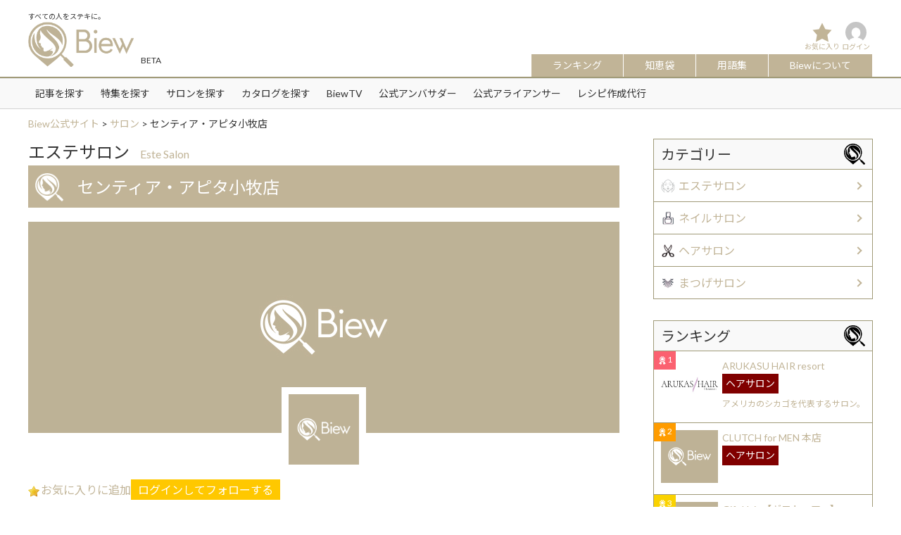

--- FILE ---
content_type: text/html; charset=UTF-8
request_url: https://biew.jp/salon/este/%E3%82%BB%E3%83%B3%E3%83%86%E3%82%A3%E3%82%A2%E3%83%BB%E3%82%A2%E3%83%94%E3%82%BF%E5%B0%8F%E7%89%A7%E5%BA%97/
body_size: 14549
content:
<!DOCTYPE html>
<html dir="ltr" lang="ja"
	prefix="og: https://ogp.me/ns#"  class="no-js">
<head>
<meta charset="UTF-8">
<meta name="viewport" content="width=device-width,initial-scale=1.0,minimum-scale=1.0,maximum-scale=1.0,user-scalable=no">
<link rel="profile" href="http://gmpg.org/xfn/11">
<script>(function(html){html.className = html.className.replace(/\bno-js\b/,'js')})(document.documentElement);</script>
<title>センティア・アピタ小牧店 - Biew公式サイト</title>

		<!-- All in One SEO 4.3.0 - aioseo.com -->
		<meta name="robots" content="max-image-preview:large" />
		<link rel="canonical" href="https://biew.jp/salon/este/%e3%82%bb%e3%83%b3%e3%83%86%e3%82%a3%e3%82%a2%e3%83%bb%e3%82%a2%e3%83%94%e3%82%bf%e5%b0%8f%e7%89%a7%e5%ba%97/" />
		<meta name="generator" content="All in One SEO (AIOSEO) 4.3.0 " />

		<!-- Google tag (gtag.js) -->
<script async src="https://www.googletagmanager.com/gtag/js?id=G-SY0NWC4514"></script>
<script>
  window.dataLayer = window.dataLayer || [];
  function gtag(){dataLayer.push(arguments);}
  gtag('js', new Date());
  gtag('config', 'G-SY0NWC4514');
</script>
		<meta property="og:locale" content="ja_JP" />
		<meta property="og:site_name" content="Biew公式サイト - すべての人をステキに。" />
		<meta property="og:type" content="article" />
		<meta property="og:title" content="センティア・アピタ小牧店 - Biew公式サイト" />
		<meta property="og:url" content="https://biew.jp/salon/este/%e3%82%bb%e3%83%b3%e3%83%86%e3%82%a3%e3%82%a2%e3%83%bb%e3%82%a2%e3%83%94%e3%82%bf%e5%b0%8f%e7%89%a7%e5%ba%97/" />
		<meta property="og:image" content="https://biew.jp/wp-content/uploads/2018/04/cropped-logo.png" />
		<meta property="og:image:secure_url" content="https://biew.jp/wp-content/uploads/2018/04/cropped-logo.png" />
		<meta property="og:image:width" content="240" />
		<meta property="og:image:height" content="102" />
		<meta property="article:published_time" content="2018-07-20T12:36:42+00:00" />
		<meta property="article:modified_time" content="2018-07-20T12:36:42+00:00" />
		<meta name="twitter:card" content="summary_large_image" />
		<meta name="twitter:title" content="センティア・アピタ小牧店 - Biew公式サイト" />
		<meta name="twitter:image" content="https://biew.jp/wp-content/uploads/2018/04/cropped-logo.png" />
		<script type="application/ld+json" class="aioseo-schema">
			{"@context":"https:\/\/schema.org","@graph":[{"@type":"BreadcrumbList","@id":"https:\/\/biew.jp\/salon\/este\/%e3%82%bb%e3%83%b3%e3%83%86%e3%82%a3%e3%82%a2%e3%83%bb%e3%82%a2%e3%83%94%e3%82%bf%e5%b0%8f%e7%89%a7%e5%ba%97\/#breadcrumblist","itemListElement":[{"@type":"ListItem","@id":"https:\/\/biew.jp\/#listItem","position":1,"item":{"@type":"WebPage","@id":"https:\/\/biew.jp\/","name":"\u30db\u30fc\u30e0","description":"\u3053\u308c\u306f\u30b5\u30f3\u30d7\u30eb\u30da\u30fc\u30b8\u3067\u3059\u3002\u540c\u3058\u4f4d\u7f6e\u306b\u56fa\u5b9a\u3055\u308c\u3001(\u591a\u304f\u306e\u30c6\u30fc\u30de\u3067\u306f) \u30b5\u30a4\u30c8\u30ca\u30d3\u30b2\u30fc\u30b7\u30e7\u30f3\u30e1\u30cb\u30e5\u30fc\u306b\u542b\u307e\u308c\u308b\u305f\u3081","url":"https:\/\/biew.jp\/"},"nextItem":"https:\/\/biew.jp\/salon\/este\/%e3%82%bb%e3%83%b3%e3%83%86%e3%82%a3%e3%82%a2%e3%83%bb%e3%82%a2%e3%83%94%e3%82%bf%e5%b0%8f%e7%89%a7%e5%ba%97\/#listItem"},{"@type":"ListItem","@id":"https:\/\/biew.jp\/salon\/este\/%e3%82%bb%e3%83%b3%e3%83%86%e3%82%a3%e3%82%a2%e3%83%bb%e3%82%a2%e3%83%94%e3%82%bf%e5%b0%8f%e7%89%a7%e5%ba%97\/#listItem","position":2,"item":{"@type":"WebPage","@id":"https:\/\/biew.jp\/salon\/este\/%e3%82%bb%e3%83%b3%e3%83%86%e3%82%a3%e3%82%a2%e3%83%bb%e3%82%a2%e3%83%94%e3%82%bf%e5%b0%8f%e7%89%a7%e5%ba%97\/","name":"\u30bb\u30f3\u30c6\u30a3\u30a2\u30fb\u30a2\u30d4\u30bf\u5c0f\u7267\u5e97","url":"https:\/\/biew.jp\/salon\/este\/%e3%82%bb%e3%83%b3%e3%83%86%e3%82%a3%e3%82%a2%e3%83%bb%e3%82%a2%e3%83%94%e3%82%bf%e5%b0%8f%e7%89%a7%e5%ba%97\/"},"previousItem":"https:\/\/biew.jp\/#listItem"}]},{"@type":"Organization","@id":"https:\/\/biew.jp\/#organization","name":"Biew\u516c\u5f0f\u30b5\u30a4\u30c8","url":"https:\/\/biew.jp\/","logo":{"@type":"ImageObject","url":"https:\/\/biew.jp\/wp-content\/uploads\/2018\/04\/cropped-logo.png","@id":"https:\/\/biew.jp\/#organizationLogo","width":240,"height":102},"image":{"@id":"https:\/\/biew.jp\/#organizationLogo"}},{"@type":"Person","@id":"https:\/\/biew.jp\/member\/biew\/#author","url":"https:\/\/biew.jp\/member\/biew\/","name":"Biew\u904b\u55b6","image":{"@type":"ImageObject","@id":"https:\/\/biew.jp\/salon\/este\/%e3%82%bb%e3%83%b3%e3%83%86%e3%82%a3%e3%82%a2%e3%83%bb%e3%82%a2%e3%83%94%e3%82%bf%e5%b0%8f%e7%89%a7%e5%ba%97\/#authorImage","url":"https:\/\/secure.gravatar.com\/avatar\/0fa29f15a44b6258d2ec09e607e89fa6?s=96&d=mm&r=g","width":96,"height":96,"caption":"Biew\u904b\u55b6"}},{"@type":"WebPage","@id":"https:\/\/biew.jp\/salon\/este\/%e3%82%bb%e3%83%b3%e3%83%86%e3%82%a3%e3%82%a2%e3%83%bb%e3%82%a2%e3%83%94%e3%82%bf%e5%b0%8f%e7%89%a7%e5%ba%97\/#webpage","url":"https:\/\/biew.jp\/salon\/este\/%e3%82%bb%e3%83%b3%e3%83%86%e3%82%a3%e3%82%a2%e3%83%bb%e3%82%a2%e3%83%94%e3%82%bf%e5%b0%8f%e7%89%a7%e5%ba%97\/","name":"\u30bb\u30f3\u30c6\u30a3\u30a2\u30fb\u30a2\u30d4\u30bf\u5c0f\u7267\u5e97 - Biew\u516c\u5f0f\u30b5\u30a4\u30c8","inLanguage":"ja","isPartOf":{"@id":"https:\/\/biew.jp\/#website"},"breadcrumb":{"@id":"https:\/\/biew.jp\/salon\/este\/%e3%82%bb%e3%83%b3%e3%83%86%e3%82%a3%e3%82%a2%e3%83%bb%e3%82%a2%e3%83%94%e3%82%bf%e5%b0%8f%e7%89%a7%e5%ba%97\/#breadcrumblist"},"author":{"@id":"https:\/\/biew.jp\/member\/biew\/#author"},"creator":{"@id":"https:\/\/biew.jp\/member\/biew\/#author"},"datePublished":"2018-07-20T12:36:42+09:00","dateModified":"2018-07-20T12:36:42+09:00"},{"@type":"WebSite","@id":"https:\/\/biew.jp\/#website","url":"https:\/\/biew.jp\/","name":"Biew\u516c\u5f0f\u30b5\u30a4\u30c8","description":"\u3059\u3079\u3066\u306e\u4eba\u3092\u30b9\u30c6\u30ad\u306b\u3002","inLanguage":"ja","publisher":{"@id":"https:\/\/biew.jp\/#organization"}}]}
		</script>
		<!-- All in One SEO -->

<link rel='dns-prefetch' href='//use.fontawesome.com' />
<link rel="alternate" type="application/rss+xml" title="Biew公式サイト &raquo; フィード" href="https://biew.jp/feed/" />
<link rel="alternate" type="application/rss+xml" title="Biew公式サイト &raquo; コメントフィード" href="https://biew.jp/comments/feed/" />
<script type="text/javascript">
window._wpemojiSettings = {"baseUrl":"https:\/\/s.w.org\/images\/core\/emoji\/14.0.0\/72x72\/","ext":".png","svgUrl":"https:\/\/s.w.org\/images\/core\/emoji\/14.0.0\/svg\/","svgExt":".svg","source":{"concatemoji":"https:\/\/biew.jp\/wp-includes\/js\/wp-emoji-release.min.js?ver=6.1.1"}};
/*! This file is auto-generated */
!function(e,a,t){var n,r,o,i=a.createElement("canvas"),p=i.getContext&&i.getContext("2d");function s(e,t){var a=String.fromCharCode,e=(p.clearRect(0,0,i.width,i.height),p.fillText(a.apply(this,e),0,0),i.toDataURL());return p.clearRect(0,0,i.width,i.height),p.fillText(a.apply(this,t),0,0),e===i.toDataURL()}function c(e){var t=a.createElement("script");t.src=e,t.defer=t.type="text/javascript",a.getElementsByTagName("head")[0].appendChild(t)}for(o=Array("flag","emoji"),t.supports={everything:!0,everythingExceptFlag:!0},r=0;r<o.length;r++)t.supports[o[r]]=function(e){if(p&&p.fillText)switch(p.textBaseline="top",p.font="600 32px Arial",e){case"flag":return s([127987,65039,8205,9895,65039],[127987,65039,8203,9895,65039])?!1:!s([55356,56826,55356,56819],[55356,56826,8203,55356,56819])&&!s([55356,57332,56128,56423,56128,56418,56128,56421,56128,56430,56128,56423,56128,56447],[55356,57332,8203,56128,56423,8203,56128,56418,8203,56128,56421,8203,56128,56430,8203,56128,56423,8203,56128,56447]);case"emoji":return!s([129777,127995,8205,129778,127999],[129777,127995,8203,129778,127999])}return!1}(o[r]),t.supports.everything=t.supports.everything&&t.supports[o[r]],"flag"!==o[r]&&(t.supports.everythingExceptFlag=t.supports.everythingExceptFlag&&t.supports[o[r]]);t.supports.everythingExceptFlag=t.supports.everythingExceptFlag&&!t.supports.flag,t.DOMReady=!1,t.readyCallback=function(){t.DOMReady=!0},t.supports.everything||(n=function(){t.readyCallback()},a.addEventListener?(a.addEventListener("DOMContentLoaded",n,!1),e.addEventListener("load",n,!1)):(e.attachEvent("onload",n),a.attachEvent("onreadystatechange",function(){"complete"===a.readyState&&t.readyCallback()})),(e=t.source||{}).concatemoji?c(e.concatemoji):e.wpemoji&&e.twemoji&&(c(e.twemoji),c(e.wpemoji)))}(window,document,window._wpemojiSettings);
</script>
<style type="text/css">
img.wp-smiley,
img.emoji {
	display: inline !important;
	border: none !important;
	box-shadow: none !important;
	height: 1em !important;
	width: 1em !important;
	margin: 0 0.07em !important;
	vertical-align: -0.1em !important;
	background: none !important;
	padding: 0 !important;
}
</style>
	<link rel='stylesheet' id='wpfp-css' href='https://biew.jp/wp-content/plugins/wp-favorite-posts/wpfp.css' type='text/css' />
<link rel='stylesheet' id='wp-block-library-css' href='https://biew.jp/wp-includes/css/dist/block-library/style.min.css?ver=6.1.1' type='text/css' media='all' />
<link rel='stylesheet' id='classic-theme-styles-css' href='https://biew.jp/wp-includes/css/classic-themes.min.css?ver=1' type='text/css' media='all' />
<style id='global-styles-inline-css' type='text/css'>
body{--wp--preset--color--black: #000000;--wp--preset--color--cyan-bluish-gray: #abb8c3;--wp--preset--color--white: #ffffff;--wp--preset--color--pale-pink: #f78da7;--wp--preset--color--vivid-red: #cf2e2e;--wp--preset--color--luminous-vivid-orange: #ff6900;--wp--preset--color--luminous-vivid-amber: #fcb900;--wp--preset--color--light-green-cyan: #7bdcb5;--wp--preset--color--vivid-green-cyan: #00d084;--wp--preset--color--pale-cyan-blue: #8ed1fc;--wp--preset--color--vivid-cyan-blue: #0693e3;--wp--preset--color--vivid-purple: #9b51e0;--wp--preset--gradient--vivid-cyan-blue-to-vivid-purple: linear-gradient(135deg,rgba(6,147,227,1) 0%,rgb(155,81,224) 100%);--wp--preset--gradient--light-green-cyan-to-vivid-green-cyan: linear-gradient(135deg,rgb(122,220,180) 0%,rgb(0,208,130) 100%);--wp--preset--gradient--luminous-vivid-amber-to-luminous-vivid-orange: linear-gradient(135deg,rgba(252,185,0,1) 0%,rgba(255,105,0,1) 100%);--wp--preset--gradient--luminous-vivid-orange-to-vivid-red: linear-gradient(135deg,rgba(255,105,0,1) 0%,rgb(207,46,46) 100%);--wp--preset--gradient--very-light-gray-to-cyan-bluish-gray: linear-gradient(135deg,rgb(238,238,238) 0%,rgb(169,184,195) 100%);--wp--preset--gradient--cool-to-warm-spectrum: linear-gradient(135deg,rgb(74,234,220) 0%,rgb(151,120,209) 20%,rgb(207,42,186) 40%,rgb(238,44,130) 60%,rgb(251,105,98) 80%,rgb(254,248,76) 100%);--wp--preset--gradient--blush-light-purple: linear-gradient(135deg,rgb(255,206,236) 0%,rgb(152,150,240) 100%);--wp--preset--gradient--blush-bordeaux: linear-gradient(135deg,rgb(254,205,165) 0%,rgb(254,45,45) 50%,rgb(107,0,62) 100%);--wp--preset--gradient--luminous-dusk: linear-gradient(135deg,rgb(255,203,112) 0%,rgb(199,81,192) 50%,rgb(65,88,208) 100%);--wp--preset--gradient--pale-ocean: linear-gradient(135deg,rgb(255,245,203) 0%,rgb(182,227,212) 50%,rgb(51,167,181) 100%);--wp--preset--gradient--electric-grass: linear-gradient(135deg,rgb(202,248,128) 0%,rgb(113,206,126) 100%);--wp--preset--gradient--midnight: linear-gradient(135deg,rgb(2,3,129) 0%,rgb(40,116,252) 100%);--wp--preset--duotone--dark-grayscale: url('#wp-duotone-dark-grayscale');--wp--preset--duotone--grayscale: url('#wp-duotone-grayscale');--wp--preset--duotone--purple-yellow: url('#wp-duotone-purple-yellow');--wp--preset--duotone--blue-red: url('#wp-duotone-blue-red');--wp--preset--duotone--midnight: url('#wp-duotone-midnight');--wp--preset--duotone--magenta-yellow: url('#wp-duotone-magenta-yellow');--wp--preset--duotone--purple-green: url('#wp-duotone-purple-green');--wp--preset--duotone--blue-orange: url('#wp-duotone-blue-orange');--wp--preset--font-size--small: 13px;--wp--preset--font-size--medium: 20px;--wp--preset--font-size--large: 36px;--wp--preset--font-size--x-large: 42px;--wp--preset--spacing--20: 0.44rem;--wp--preset--spacing--30: 0.67rem;--wp--preset--spacing--40: 1rem;--wp--preset--spacing--50: 1.5rem;--wp--preset--spacing--60: 2.25rem;--wp--preset--spacing--70: 3.38rem;--wp--preset--spacing--80: 5.06rem;}:where(.is-layout-flex){gap: 0.5em;}body .is-layout-flow > .alignleft{float: left;margin-inline-start: 0;margin-inline-end: 2em;}body .is-layout-flow > .alignright{float: right;margin-inline-start: 2em;margin-inline-end: 0;}body .is-layout-flow > .aligncenter{margin-left: auto !important;margin-right: auto !important;}body .is-layout-constrained > .alignleft{float: left;margin-inline-start: 0;margin-inline-end: 2em;}body .is-layout-constrained > .alignright{float: right;margin-inline-start: 2em;margin-inline-end: 0;}body .is-layout-constrained > .aligncenter{margin-left: auto !important;margin-right: auto !important;}body .is-layout-constrained > :where(:not(.alignleft):not(.alignright):not(.alignfull)){max-width: var(--wp--style--global--content-size);margin-left: auto !important;margin-right: auto !important;}body .is-layout-constrained > .alignwide{max-width: var(--wp--style--global--wide-size);}body .is-layout-flex{display: flex;}body .is-layout-flex{flex-wrap: wrap;align-items: center;}body .is-layout-flex > *{margin: 0;}:where(.wp-block-columns.is-layout-flex){gap: 2em;}.has-black-color{color: var(--wp--preset--color--black) !important;}.has-cyan-bluish-gray-color{color: var(--wp--preset--color--cyan-bluish-gray) !important;}.has-white-color{color: var(--wp--preset--color--white) !important;}.has-pale-pink-color{color: var(--wp--preset--color--pale-pink) !important;}.has-vivid-red-color{color: var(--wp--preset--color--vivid-red) !important;}.has-luminous-vivid-orange-color{color: var(--wp--preset--color--luminous-vivid-orange) !important;}.has-luminous-vivid-amber-color{color: var(--wp--preset--color--luminous-vivid-amber) !important;}.has-light-green-cyan-color{color: var(--wp--preset--color--light-green-cyan) !important;}.has-vivid-green-cyan-color{color: var(--wp--preset--color--vivid-green-cyan) !important;}.has-pale-cyan-blue-color{color: var(--wp--preset--color--pale-cyan-blue) !important;}.has-vivid-cyan-blue-color{color: var(--wp--preset--color--vivid-cyan-blue) !important;}.has-vivid-purple-color{color: var(--wp--preset--color--vivid-purple) !important;}.has-black-background-color{background-color: var(--wp--preset--color--black) !important;}.has-cyan-bluish-gray-background-color{background-color: var(--wp--preset--color--cyan-bluish-gray) !important;}.has-white-background-color{background-color: var(--wp--preset--color--white) !important;}.has-pale-pink-background-color{background-color: var(--wp--preset--color--pale-pink) !important;}.has-vivid-red-background-color{background-color: var(--wp--preset--color--vivid-red) !important;}.has-luminous-vivid-orange-background-color{background-color: var(--wp--preset--color--luminous-vivid-orange) !important;}.has-luminous-vivid-amber-background-color{background-color: var(--wp--preset--color--luminous-vivid-amber) !important;}.has-light-green-cyan-background-color{background-color: var(--wp--preset--color--light-green-cyan) !important;}.has-vivid-green-cyan-background-color{background-color: var(--wp--preset--color--vivid-green-cyan) !important;}.has-pale-cyan-blue-background-color{background-color: var(--wp--preset--color--pale-cyan-blue) !important;}.has-vivid-cyan-blue-background-color{background-color: var(--wp--preset--color--vivid-cyan-blue) !important;}.has-vivid-purple-background-color{background-color: var(--wp--preset--color--vivid-purple) !important;}.has-black-border-color{border-color: var(--wp--preset--color--black) !important;}.has-cyan-bluish-gray-border-color{border-color: var(--wp--preset--color--cyan-bluish-gray) !important;}.has-white-border-color{border-color: var(--wp--preset--color--white) !important;}.has-pale-pink-border-color{border-color: var(--wp--preset--color--pale-pink) !important;}.has-vivid-red-border-color{border-color: var(--wp--preset--color--vivid-red) !important;}.has-luminous-vivid-orange-border-color{border-color: var(--wp--preset--color--luminous-vivid-orange) !important;}.has-luminous-vivid-amber-border-color{border-color: var(--wp--preset--color--luminous-vivid-amber) !important;}.has-light-green-cyan-border-color{border-color: var(--wp--preset--color--light-green-cyan) !important;}.has-vivid-green-cyan-border-color{border-color: var(--wp--preset--color--vivid-green-cyan) !important;}.has-pale-cyan-blue-border-color{border-color: var(--wp--preset--color--pale-cyan-blue) !important;}.has-vivid-cyan-blue-border-color{border-color: var(--wp--preset--color--vivid-cyan-blue) !important;}.has-vivid-purple-border-color{border-color: var(--wp--preset--color--vivid-purple) !important;}.has-vivid-cyan-blue-to-vivid-purple-gradient-background{background: var(--wp--preset--gradient--vivid-cyan-blue-to-vivid-purple) !important;}.has-light-green-cyan-to-vivid-green-cyan-gradient-background{background: var(--wp--preset--gradient--light-green-cyan-to-vivid-green-cyan) !important;}.has-luminous-vivid-amber-to-luminous-vivid-orange-gradient-background{background: var(--wp--preset--gradient--luminous-vivid-amber-to-luminous-vivid-orange) !important;}.has-luminous-vivid-orange-to-vivid-red-gradient-background{background: var(--wp--preset--gradient--luminous-vivid-orange-to-vivid-red) !important;}.has-very-light-gray-to-cyan-bluish-gray-gradient-background{background: var(--wp--preset--gradient--very-light-gray-to-cyan-bluish-gray) !important;}.has-cool-to-warm-spectrum-gradient-background{background: var(--wp--preset--gradient--cool-to-warm-spectrum) !important;}.has-blush-light-purple-gradient-background{background: var(--wp--preset--gradient--blush-light-purple) !important;}.has-blush-bordeaux-gradient-background{background: var(--wp--preset--gradient--blush-bordeaux) !important;}.has-luminous-dusk-gradient-background{background: var(--wp--preset--gradient--luminous-dusk) !important;}.has-pale-ocean-gradient-background{background: var(--wp--preset--gradient--pale-ocean) !important;}.has-electric-grass-gradient-background{background: var(--wp--preset--gradient--electric-grass) !important;}.has-midnight-gradient-background{background: var(--wp--preset--gradient--midnight) !important;}.has-small-font-size{font-size: var(--wp--preset--font-size--small) !important;}.has-medium-font-size{font-size: var(--wp--preset--font-size--medium) !important;}.has-large-font-size{font-size: var(--wp--preset--font-size--large) !important;}.has-x-large-font-size{font-size: var(--wp--preset--font-size--x-large) !important;}
.wp-block-navigation a:where(:not(.wp-element-button)){color: inherit;}
:where(.wp-block-columns.is-layout-flex){gap: 2em;}
.wp-block-pullquote{font-size: 1.5em;line-height: 1.6;}
</style>
<link rel='stylesheet' id='toc-screen-css' href='https://biew.jp/wp-content/plugins/table-of-contents-plus/screen.min.css?ver=2212' type='text/css' media='all' />
<link rel='stylesheet' id='theme-my-login-css' href='https://biew.jp/wp-content/plugins/theme-my-login/assets/styles/theme-my-login.min.css?ver=7.1.5' type='text/css' media='all' />
<link rel='stylesheet' id='wp-postratings-css' href='https://biew.jp/wp-content/plugins/wp-postratings/css/postratings-css.css?ver=1.90' type='text/css' media='all' />
<link rel='stylesheet' id='wordpress-popular-posts-css-css' href='https://biew.jp/wp-content/plugins/wordpress-popular-posts/assets/css/wpp.css?ver=6.1.1' type='text/css' media='all' />
<link rel='stylesheet' id='fontawesomecss-css' href='https://use.fontawesome.com/releases/v5.0.6/css/all.css?ver=3.4.1' type='text/css' media='all' />
<link rel='stylesheet' id='resetcss-css' href='https://biew.jp/wp-content/themes/biew/css/reset.css?ver=3.4.1' type='text/css' media='all' />
<link rel='stylesheet' id='bxslidercss-css' href='https://biew.jp/wp-content/themes/biew/css/jquery.bxslider.min.css?ver=3.4.1' type='text/css' media='all' />
<link rel='stylesheet' id='slickcss-css' href='https://biew.jp/wp-content/themes/biew/js/slick/slick.css?ver=3.4.1' type='text/css' media='all' />
<link rel='stylesheet' id='slick-themecss-css' href='https://biew.jp/wp-content/themes/biew/js/slick/slick-theme.css?ver=3.4.1' type='text/css' media='all' />
<link rel='stylesheet' id='drawercss-css' href='https://biew.jp/wp-content/themes/biew/css/drawer.min.css?ver=3.4.1' type='text/css' media='all' />
<link rel='stylesheet' id='magnific-popupcss-css' href='https://biew.jp/wp-content/themes/biew/css/magnific-popup.css?ver=3.4.1' type='text/css' media='all' />
<link rel='stylesheet' id='skinscss-css' href='https://biew.jp/wp-content/themes/biew/css/skins/all.css?ver=3.4.1' type='text/css' media='all' />
<link rel='stylesheet' id='commoncss-css' href='https://biew.jp/wp-content/themes/biew/css/common.css?ver=3.4.1' type='text/css' media='all' />
<link rel='stylesheet' id='stylecss-css' href='https://biew.jp/wp-content/themes/biew/css/style.css?ver=3.4.1' type='text/css' media='all' />
<link rel='stylesheet' id='dashicons-css' href='https://biew.jp/wp-includes/css/dashicons.min.css?ver=6.1.1' type='text/css' media='all' />
<script type='text/javascript' src='https://biew.jp/wp-includes/js/jquery/jquery.min.js?ver=3.6.1' id='jquery-core-js'></script>
<script type='text/javascript' src='https://biew.jp/wp-includes/js/jquery/jquery-migrate.min.js?ver=3.3.2' id='jquery-migrate-js'></script>
<script type='application/json' id='wpp-json'>
{"sampling_active":0,"sampling_rate":100,"ajax_url":"https:\/\/biew.jp\/wp-json\/wordpress-popular-posts\/v1\/popular-posts","api_url":"https:\/\/biew.jp\/wp-json\/wordpress-popular-posts","ID":17020,"token":"57bb55d56b","lang":0,"debug":0}
</script>
<script type='text/javascript' src='https://biew.jp/wp-content/plugins/wordpress-popular-posts/assets/js/wpp.min.js?ver=6.1.1' id='wpp-js-js'></script>
<!--[if lt IE 9]>
<script type='text/javascript' src='https://biew.jp/wp-content/themes/biew/js/html5.js?ver=3.7.3' id='twentysixteen-html5-js'></script>
<![endif]-->
<script type='text/javascript' src='https://biew.jp/wp-content/themes/biew/js/jquery.bxslider.min.js?ver=3.4.1' id='bxsliderjs-js'></script>
<script type='text/javascript' src='https://biew.jp/wp-content/themes/biew/js/slick/slick.min.js?ver=3.4.1' id='slickjs-js'></script>
<script type='text/javascript' src='https://biew.jp/wp-content/themes/biew/js/iscroll.js?ver=3.4.1' id='iscrolljs-js'></script>
<script type='text/javascript' src='https://biew.jp/wp-content/themes/biew/js/drawer.js?ver=3.4.1' id='drawerjs-js'></script>
<script type='text/javascript' src='https://biew.jp/wp-content/themes/biew/js/jquery.matchHeight-min.js?ver=3.4.1' id='matchHeightjs-js'></script>
<script type='text/javascript' src='https://biew.jp/wp-content/themes/biew/js/imgLiquid-min.js?ver=3.4.1' id='imgLiquidjs-js'></script>
<script type='text/javascript' src='https://biew.jp/wp-content/themes/biew/js/jquery.magnific-popup.js?ver=3.4.1' id='magnific-popupjs-js'></script>
<script type='text/javascript' src='https://biew.jp/wp-content/themes/biew/js/readmore.min.js?ver=3.4.1' id='readmorejs-js'></script>
<script type='text/javascript' src='https://biew.jp/wp-content/themes/biew/js/icheck.min.js?ver=3.4.1' id='icheckjs-js'></script>
<script type='text/javascript' src='https://biew.jp/wp-content/themes/biew/js/jquery.autopager-1.0.0.js?ver=3.4.1' id='autopagerjs-js'></script>
<script type='text/javascript' src='https://biew.jp/wp-content/themes/biew/js/script.js?ver=3.4.1' id='scriptjs-js'></script>
<script type='text/javascript' src='https://biew.jp/wp-content/plugins/wp-favorite-posts/script.js?ver=1.6.8' id='wp-favorite-posts-js'></script>
<link rel="https://api.w.org/" href="https://biew.jp/wp-json/" /><link rel='shortlink' href='https://biew.jp/?p=17020' />
<link rel="alternate" type="application/json+oembed" href="https://biew.jp/wp-json/oembed/1.0/embed?url=https%3A%2F%2Fbiew.jp%2Fsalon%2Feste%2F%25e3%2582%25bb%25e3%2583%25b3%25e3%2583%2586%25e3%2582%25a3%25e3%2582%25a2%25e3%2583%25bb%25e3%2582%25a2%25e3%2583%2594%25e3%2582%25bf%25e5%25b0%258f%25e7%2589%25a7%25e5%25ba%2597%2F" />
<link rel="alternate" type="text/xml+oembed" href="https://biew.jp/wp-json/oembed/1.0/embed?url=https%3A%2F%2Fbiew.jp%2Fsalon%2Feste%2F%25e3%2582%25bb%25e3%2583%25b3%25e3%2583%2586%25e3%2582%25a3%25e3%2582%25a2%25e3%2583%25bb%25e3%2582%25a2%25e3%2583%2594%25e3%2582%25bf%25e5%25b0%258f%25e7%2589%25a7%25e5%25ba%2597%2F&#038;format=xml" />
            <style id="wpp-loading-animation-styles">@-webkit-keyframes bgslide{from{background-position-x:0}to{background-position-x:-200%}}@keyframes bgslide{from{background-position-x:0}to{background-position-x:-200%}}.wpp-widget-placeholder,.wpp-widget-block-placeholder{margin:0 auto;width:60px;height:3px;background:#dd3737;background:linear-gradient(90deg,#dd3737 0%,#571313 10%,#dd3737 100%);background-size:200% auto;border-radius:3px;-webkit-animation:bgslide 1s infinite linear;animation:bgslide 1s infinite linear}</style>
            <style type="text/css">.recentcomments a{display:inline !important;padding:0 !important;margin:0 !important;}</style><link rel="icon" href="https://biew.jp/wp-content/uploads/2018/04/cropped-logo_512_512-32x32.png" sizes="32x32" />
<link rel="icon" href="https://biew.jp/wp-content/uploads/2018/04/cropped-logo_512_512-192x192.png" sizes="192x192" />
<link rel="apple-touch-icon" href="https://biew.jp/wp-content/uploads/2018/04/cropped-logo_512_512-180x180.png" />
<meta name="msapplication-TileImage" content="https://biew.jp/wp-content/uploads/2018/04/cropped-logo_512_512-270x270.png" />
<script src="https://biew.jp/wp-content/themes/biew/js/ajaxzip2.js"></script>
<script>AjaxZip2.JSONDATA = "https://biew.jp/wp-content/themes/biew/js/data";</script>
<script async src="//pagead2.googlesyndication.com/pagead/js/adsbygoogle.js"></script>
<!-- User Heat Tag -->
<script type="text/javascript">
(function(add, cla){window['UserHeatTag']=cla;window[cla]=window[cla]||function(){(window[cla].q=window[cla].q||[]).push(arguments)},window[cla].l=1*new Date();var ul=document.createElement('script');var tag = document.getElementsByTagName('script')[0];ul.async=1;ul.src=add;tag.parentNode.insertBefore(ul,tag);})('//uh.nakanohito.jp/uhj2/uh.js', '_uhtracker');_uhtracker({id:'uhNFnXMMIK'});
</script>
<!-- End User Heat Tag -->
<script type="application/ld+json">
{
    "@context": "http://schema.org",
    "@type": "BlogPosting",
    "mainEntityOfPage":{
		"@type":"WebPage",
		"@id":"https://biew.jp/salon/este/%e3%82%bb%e3%83%b3%e3%83%86%e3%82%a3%e3%82%a2%e3%83%bb%e3%82%a2%e3%83%94%e3%82%bf%e5%b0%8f%e7%89%a7%e5%ba%97/"
    },
    "headline":"センティア・アピタ小牧店",
    "image": [""],
    "datePublished": "2018-07-20T21:36:42+09:00",
    "dateModified": "2018-07-20T21:36:42+09:00",
    "author": {
		"@type": "Organization",
		"name": "Biew"
    },
    "publisher": {
		"@type": "Organization",
		"name": "Biew",
		"logo": {
			"@type": "ImageObject",
			"url": "https://biew.jp/wp-content/themes/biew/images/common/logo1.png"
		}
    },
    "description": ""
}
</script>
</head>
<body class="salon-template-default single single-salon postid-17020 wp-custom-logo drawer drawer--right group-blog">
<div id="page" class="site" role="main">
	<div class="site-inner">
		<header id="masthead" class="site-header" role="banner">
			<div class="site-header-main">
				<div class="site-branding">
		        	<div class="wrap">
			        	
			        	<div class="header-tagline">
		            		<h1>すべての人をステキに。</h1>
		            	</div>
		            	
		                <h2 id="header_logo"><a href="https://biew.jp/"><img src="https://biew.jp/wp-content/themes/biew/images/common/logo.png" alt="Biew"></a><span>BETA</span></h2>
		                <nav class="header_nav">
		                    		                    
<!--
                            <ul class="header-raight-menu">
								                                <li class="login"><a href="https://biew.jp/login/">ログイン</a></li>
                                <li class="registration"><a href="https://biew.jp/register/">新規登録（無料）</a></li>
                                                            </ul>
-->
							<ul class="header-nav-menu">

				                <li class="favorite-btn"><a href="https://biew.jp/favorite/">お気に入り</a></li>
<!--				                <li class="search-btn"><a href="https://biew.jp/search/">検索</a></li>
-->
				                <li class="mypage-btn">
									<a href="https://biew.jp/mypage/">
					                	<span class="auto_resize"><img alt='' src='https://secure.gravatar.com/avatar/?s=96&#038;d=mm&#038;r=g' srcset='https://secure.gravatar.com/avatar/?s=192&#038;d=mm&#038;r=g 2x' class='avatar avatar-96 photo avatar-default' height='96' width='96' loading='lazy' decoding='async'/></span>
					                	ログイン					            	</a>
						        </li>
						        <li>
									<button type="button" class="drawer-toggle drawer-hamburger">
				                        <span class="sr-only">メニュー</span>
				                        <span class="drawer-hamburger-icon"></span>
				                    </button>
				                </li>
				            </ul>
				            <ul class="header-nav-menu-category">
<!-- 				                <li><a href="https://biew.jp/salon/">サロン</a></li> -->
				                <li><a href="https://biew.jp/ranking/">ランキング</a></li>
<!-- 				                <li><a href="https://biew.jp/ambassador/">アンバサダー</a></li> -->
								<li><a href="https://biew.jp/chiebukuro/">知恵袋</a></li>
				                <li><a href="https://biew.jp/glossary/">用語集</a></li>
				                <li class="last"><a href="https://biew.jp/about/">Biewについて</a></li>
				            </ul>
		                </nav>
		            </div>
			    </div><!-- .site-branding -->
		        <nav id="global_nav">
		        	<div class="wrap">
		            	<div class="menu-global-menu-container">
			            	<ul id="menu-global-menu">
				            	<li><a href="https://biew.jp/magazine/">記事を探す</a></li>
				            	<li><a href="https://biew.jp/feature/">特集を探す</a></li>
				            	<li><a href="https://biew.jp/salon/">サロンを探す</a></li>
				            	<li><a href="https://biew.jp/catalog/">カタログを探す</a></li>
				            	<li><a href="https://biew.jp/movie/">BiewTV</a></li>
				            	<li><a href="https://biew.jp/ambassador/official/">公式アンバサダー</a></li>
				            	<li><a href="https://biew.jp/ambassador/alliancer/">公式アライアンサー</a></li>
								<li><a href="https://biew.jp/recipe/">レシピ作成代行</a></li>
							</ul>
						</div>
		            </div>
		        </nav>
                <nav class="drawer-nav" role="navigation">
                    <div class="drawer-menu">
	                    <h3>探す</h3>
	                    <div class="menu-footer_menu1-container">
		                    <ul id="menu-footer_menu1">
			                    <li>
			                    	<a href="https://biew.jp/magazine/">記事を探す</a>
			                    	<p class="sp_menu_toggle"><span></span><span></span></p>
									<ul>	<li class="cat-item cat-item-1 cat-item-biew"><a href="https://biew.jp/magazine/biew/">Biew</a>
</li>
	<li class="cat-item cat-item-218 cat-item-column"><a href="https://biew.jp/magazine/column/">column</a>
</li>
	<li class="cat-item cat-item-13 cat-item-cosme"><a href="https://biew.jp/magazine/cosme/">cosme</a>
</li>
	<li class="cat-item cat-item-217 cat-item-diet"><a href="https://biew.jp/magazine/diet/">diet</a>
</li>
	<li class="cat-item cat-item-21 cat-item-eyelash"><a href="https://biew.jp/magazine/eyelash/">eyelash</a>
</li>
	<li class="cat-item cat-item-219 cat-item-food"><a href="https://biew.jp/magazine/food/">food</a>
</li>
	<li class="cat-item cat-item-14 cat-item-hair"><a href="https://biew.jp/magazine/hair/">hair</a>
</li>
	<li class="cat-item cat-item-22 cat-item-item"><a href="https://biew.jp/magazine/item/">item</a>
</li>
	<li class="cat-item cat-item-16 cat-item-make"><a href="https://biew.jp/magazine/make/">make</a>
</li>
	<li class="cat-item cat-item-15 cat-item-nail"><a href="https://biew.jp/magazine/nail/">nail</a>
</li>
	<li class="cat-item cat-item-8 cat-item-people"><a href="https://biew.jp/magazine/people/">people</a>
</li>
	<li class="cat-item cat-item-19 cat-item-salon"><a href="https://biew.jp/magazine/salon/">salon</a>
</li>
</ul>			                    </li>
			                    <li>
			                    	<a href="https://biew.jp/feature/">特集を探す</a>
			                    	<p class="sp_menu_toggle"><span></span><span></span></p>
									<ul>
								    		<li class="cat-item cat-item-792 cat-item-item-2"><a href="https://biew.jp/feature/item-2/">item</a>
</li>
	<li class="cat-item cat-item-179 cat-item-general"><a href="https://biew.jp/feature/general/">一般向け</a>
<ul class='children'>
	<li class="cat-item cat-item-167 cat-item-fashionable"><a href="https://biew.jp/feature/general/fashionable/">おしゃれ美容室</a>
	<ul class='children'>
	<li class="cat-item cat-item-170 cat-item-overseas"><a href="https://biew.jp/feature/general/fashionable/overseas/">海外編</a>
</li>
	</ul>
</li>
</ul>
</li>
	<li class="cat-item cat-item-180 cat-item-hairdresser"><a href="https://biew.jp/feature/hairdresser/">美容師向け</a>
<ul class='children'>
	<li class="cat-item cat-item-175 cat-item-yearning-overseas"><a href="https://biew.jp/feature/hairdresser/yearning-overseas/">憧れの海外の地で美容師</a>
</li>
</ul>
</li>
	<li class="cat-item cat-item-508 cat-item-%e8%a8%aa%e5%95%8f%e7%be%8e%e5%ae%b9%e3%81%a3%e3%81%a6%e3%81%93%e3%81%86%e3%82%86%e3%81%86%e4%bb%95%e4%ba%8b%ef%bc%81"><a href="https://biew.jp/feature/%e8%a8%aa%e5%95%8f%e7%be%8e%e5%ae%b9%e3%81%a3%e3%81%a6%e3%81%93%e3%81%86%e3%82%86%e3%81%86%e4%bb%95%e4%ba%8b%ef%bc%81/">訪問美容ってこうゆう仕事！</a>
</li>
									</ul>
			                    </li>
			                    <li>
			                    	<a href="https://biew.jp/salon/">サロンを探す</a>
									<p class="sp_menu_toggle"><span></span><span></span></p>
									<ul>
								    		<li class="cat-item cat-item-430 cat-item-este"><a href="https://biew.jp/salon/este/">エステサロン</a>
</li>
	<li class="cat-item cat-item-27 cat-item-nail"><a href="https://biew.jp/salon/nail/">ネイルサロン</a>
</li>
	<li class="cat-item cat-item-26 cat-item-hair"><a href="https://biew.jp/salon/hair/">ヘアサロン</a>
</li>
	<li class="cat-item cat-item-28 cat-item-eyelash"><a href="https://biew.jp/salon/eyelash/">まつげサロン</a>
</li>
									</ul>
			                    </li>
			                    <li>
			                    	<a href="https://biew.jp/catalog/">カタログを探す</a>
			                    	<p class="sp_menu_toggle"><span></span><span></span></p>
									<ul>
								    		<li class="cat-item cat-item-209 cat-item-ceremony"><a href="https://biew.jp/catalog/ceremony/">セレモニー</a>
</li>
	<li class="cat-item cat-item-208 cat-item-bridal"><a href="https://biew.jp/catalog/bridal/">ブライダル</a>
</li>
	<li class="cat-item cat-item-181 cat-item-hair"><a href="https://biew.jp/catalog/hair/">ヘア</a>
<ul class='children'>
	<li class="cat-item cat-item-186 cat-item-color"><a href="https://biew.jp/catalog/hair/color/">カラー</a>
	<ul class='children'>
	<li class="cat-item cat-item-189 cat-item-ash"><a href="https://biew.jp/catalog/hair/color/ash/">アッシュ系</a>
</li>
	<li class="cat-item cat-item-192 cat-item-gradation"><a href="https://biew.jp/catalog/hair/color/gradation/">グラデーション</a>
</li>
	<li class="cat-item cat-item-193 cat-item-double"><a href="https://biew.jp/catalog/hair/color/double/">ダブルカラー</a>
</li>
	<li class="cat-item cat-item-188 cat-item-brown"><a href="https://biew.jp/catalog/hair/color/brown/">ブラウン・ベージュ系</a>
</li>
	<li class="cat-item cat-item-190 cat-item-mat"><a href="https://biew.jp/catalog/hair/color/mat/">マット系</a>
</li>
	<li class="cat-item cat-item-191 cat-item-red"><a href="https://biew.jp/catalog/hair/color/red/">レッド・ピンク系</a>
</li>
	</ul>
</li>
	<li class="cat-item cat-item-184 cat-item-women"><a href="https://biew.jp/catalog/hair/women/">レディース</a>
	<ul class='children'>
	<li class="cat-item cat-item-194 cat-item-women-length"><a href="https://biew.jp/catalog/hair/women/women-length/">レングス</a>
		<ul class='children'>
	<li class="cat-item cat-item-198 cat-item-women-semi-long"><a href="https://biew.jp/catalog/hair/women/women-length/women-semi-long/">セミロング</a>
</li>
	<li class="cat-item cat-item-200 cat-item-women-hair-set"><a href="https://biew.jp/catalog/hair/women/women-length/women-hair-set/">ヘアセット</a>
</li>
	<li class="cat-item cat-item-196 cat-item-women-bob"><a href="https://biew.jp/catalog/hair/women/women-length/women-bob/">ボブ</a>
</li>
	<li class="cat-item cat-item-197 cat-item-women-medium"><a href="https://biew.jp/catalog/hair/women/women-length/women-medium/">ミディアム</a>
</li>
	<li class="cat-item cat-item-199 cat-item-women-long"><a href="https://biew.jp/catalog/hair/women/women-length/women-long/">ロング</a>
</li>
		</ul>
</li>
	</ul>
</li>
</ul>
</li>
									</ul>
			                    </li>
			                </ul>
			                <h3>コンテンツ</h3>
			                <ul>
								<li><a href="https://biew.jp/recipe/">レシピ作成代行</a></li>
				                <li><a href="https://biew.jp/chiebukuro/">知恵袋</a></li>
				                <li><a href="https://biew.jp/ambassador/official/">公式アンバサダー</a></li>
			                    <li><a href="https://biew.jp/ambassador/alliancer/">公式アライアンサー</a></li>
			                    <li><a href="https://biew.jp/about/">Biewについて</a></li>
			                    <li><a href="https://biew.jp/glossary/">用語集</a></li>
			                    <li><a href="https://biew.jp/official-writer-wanted/"><img src="https://biew.jp/wp-content/themes/biew/images/common/official-writer-wanted.jpg" alt="公式ライター募集"></a></li>
		                    </ul>
		                </div>
					</div>
                </nav>
		        		    </div>
		</header><!-- .site-header -->
				<div class="breadcrumbs bread-crumb" typeof="BreadcrumbList" vocab="http://schema.org/">
			<div class="wrap">
				<!-- Breadcrumb NavXT 7.1.0 -->
<span property="itemListElement" typeof="ListItem"><a property="item" typeof="WebPage" title="Go to Biew公式サイト." href="https://biew.jp" class="home"><span property="name">Biew公式サイト</span></a><meta property="position" content="1"></span> &gt; <span property="itemListElement" typeof="ListItem"><a property="item" typeof="WebPage" title="サロンへ移動" href="https://biew.jp/salon/" class="archive post-salon-archive"><span property="name">サロン</span></a><meta property="position" content="2"></span> &gt; <span class="post post-salon current-item">センティア・アピタ小牧店</span>			</div>
		</div>
				<div id="content" class="site-content"><div class="wrap">
	<div id="primary" class="content-area">
		<main id="main" class="site-main" role="main">
			<header class="page-header">
	                        	<h1 class="page-title">
	            	エステサロン	            	<span>
	            	Este 	            	Salon</span>
	            </h1>
            </header><!-- .page-header -->
			<article id="post-17020" class="post-17020 salon type-salon status-publish hentry salon_category-este salon_category-nail salon_category-eyelash prefectures-aichi">
	<header class="entry-header">
	<h1 class="entry-title">
		センティア・アピタ小牧店	</h1>
		<div class="salon-cover auto_resize">
				<img src="https://biew.jp/wp-content/themes/biew/images/common/no-cover.jpg" alt="センティア・アピタ小牧店">
			</div>
	<div class="img_box">
		<div class="post-thumbnail">
			<div class="salon-avatar auto_resize">
				<img src="https://biew.jp/wp-content/themes/biew/images/common/no-image-salon.png" alt="センティア・アピタ小牧店">			</div>
		</div>
	</div>
	<span class='wpfp-span'><img src='https://biew.jp/wp-content/plugins/wp-favorite-posts/img/star.png' alt='Favorite' title='Favorite' class='wpfp-img' /><img src='https://biew.jp/wp-content/plugins/wp-favorite-posts/img/loading.gif' alt='Loading' title='Loading' class='wpfp-hide wpfp-img' /><a class='wpfp-link' href='?wpfpaction=add&amp;postid=17020' title='お気に入りに追加' rel='nofollow'>お気に入りに追加</a></span><p class="fa-signin"><a href="https://biew.jp/login/" title="Login">ログインしてフォローする</a></p></header><!-- .entry-header -->	<div class="entry-content">
				<ul class="salon-page-menu">
			<li class="first"><a href="https://biew.jp/salon/este/%e3%82%bb%e3%83%b3%e3%83%86%e3%82%a3%e3%82%a2%e3%83%bb%e3%82%a2%e3%83%94%e3%82%bf%e5%b0%8f%e7%89%a7%e5%ba%97/">トップ</a></li>
			<li><a href="https://biew.jp/salon/este/%e3%82%bb%e3%83%b3%e3%83%86%e3%82%a3%e3%82%a2%e3%83%bb%e3%82%a2%e3%83%94%e3%82%bf%e5%b0%8f%e7%89%a7%e5%ba%97/menu/">メニュー</a></li>
			<li><a href="https://biew.jp/salon/este/%e3%82%bb%e3%83%b3%e3%83%86%e3%82%a3%e3%82%a2%e3%83%bb%e3%82%a2%e3%83%94%e3%82%bf%e5%b0%8f%e7%89%a7%e5%ba%97/story/">ストーリー</a></li>
			<li><a href="https://biew.jp/salon/este/%e3%82%bb%e3%83%b3%e3%83%86%e3%82%a3%e3%82%a2%e3%83%bb%e3%82%a2%e3%83%94%e3%82%bf%e5%b0%8f%e7%89%a7%e5%ba%97/ambassador/">アンバサダー</a></li>
			<li><a href="https://biew.jp/salon/este/%e3%82%bb%e3%83%b3%e3%83%86%e3%82%a3%e3%82%a2%e3%83%bb%e3%82%a2%e3%83%94%e3%82%bf%e5%b0%8f%e7%89%a7%e5%ba%97/catalog/">カタログ</a></li>
			<li class="last"><a href="https://biew.jp/salon/este/%e3%82%bb%e3%83%b3%e3%83%86%e3%82%a3%e3%82%a2%e3%83%bb%e3%82%a2%e3%83%94%e3%82%bf%e5%b0%8f%e7%89%a7%e5%ba%97/map/">マップ</a></li>
		</ul>
					<div class="salon-description">
				<p>
				サロン情報がありません。<a href="https://biew.jp/register/">会員登録する</a>				</p>
			</div>
						<div class="salon-information">
				<h2>サロン情報</h2>
				<table>
										<tr>
						<th>電話番号</th>
						<td>
							0568-73-6100						</td>
					</tr>
										<tr>
						<th>住所</th>
						<td>
							〒485-0046<br>愛知県小牧市堀の内３−１５ アピタ小牧店１F						</td>
					</tr>
									</table>
			</div>
						<div class="single_date">
	            <p class="update_day entry-date updated">2018.07.20</p>
	        </div>
			<div class="category_tag_box"><h4>カテゴリー</h4><ul class="category_list"><li><a href="https://biew.jp/salon/?category=este">エステサロン</a></li><li><a href="https://biew.jp/salon/?category=nail">ネイルサロン</a></li><li><a href="https://biew.jp/salon/?category=eyelash">まつげサロン</a></li></ul></div><div class="relation_box"><h4>関連サロン</h4><div class="l_wrap_3">				<div class="box match_height">
	            	<article id="post-18120" class="post-18120 salon type-salon status-publish hentry salon_category-nail salon_category-hair salon_category-eyelash prefectures-gifu">
	<div class="img_box no-image">
    	<ul class="category_list">
        	        </ul>
        <div class="post-thumbnail">
            <a href="https://biew.jp/salon/nail/entrance-departure%e3%80%90%e3%82%a8%e3%83%b3%e3%83%88%e3%83%a9%e3%83%b3%e3%82%b9-%e3%83%87%e3%83%91%e3%83%bc%e3%83%81%e3%83%a3%e3%83%bc%e3%80%91/" class="auto_resize">
            	<img src="https://biew.jp/wp-content/themes/biew/images/common/no-image.png" alt="ENTRANCE DEPARTURE【エントランス デパーチャー】">            </a>
        </div>
        <header class="entry-header">
			<h3 class="entry-title"><a href="https://biew.jp/salon/nail/entrance-departure%e3%80%90%e3%82%a8%e3%83%b3%e3%83%88%e3%83%a9%e3%83%b3%e3%82%b9-%e3%83%87%e3%83%91%e3%83%bc%e3%83%81%e3%83%a3%e3%83%bc%e3%80%91/">ENTRANCE DEPARTURE【エントランス デパーチャー】</a></h3>
		</header>
    </div>
    
    <div class="entry-content">
    	<p class="three_rows">
	    	<a href="https://biew.jp/salon/nail/entrance-departure%e3%80%90%e3%82%a8%e3%83%b3%e3%83%88%e3%83%a9%e3%83%b3%e3%82%b9-%e3%83%87%e3%83%91%e3%83%bc%e3%83%81%e3%83%a3%e3%83%bc%e3%80%91/">
		    	サロン情報がありません。			</a>
		</p>
	</div>
    
	<footer class="entry-footer">
					</footer><!-- .entry-footer -->
</article><!-- #post-## -->				</div>
								<div class="box match_height">
	            	<article id="post-7216" class="post-7216 salon type-salon status-publish hentry salon_category-este salon_category-nail salon_category-eyelash prefectures-tokyo">
	<div class="img_box no-image">
    	<ul class="category_list">
        	        </ul>
        <div class="post-thumbnail">
            <a href="https://biew.jp/salon/este/pretty-prime-%e3%80%9ctotal-beauty%e3%80%9c/" class="auto_resize">
            	<img src="https://biew.jp/wp-content/themes/biew/images/common/no-image.png" alt="Pretty Prime 〜total beauty〜">            </a>
        </div>
        <header class="entry-header">
			<h3 class="entry-title"><a href="https://biew.jp/salon/este/pretty-prime-%e3%80%9ctotal-beauty%e3%80%9c/">Pretty Prime 〜total beauty〜</a></h3>
		</header>
    </div>
    
    <div class="entry-content">
    	<p class="three_rows">
	    	<a href="https://biew.jp/salon/este/pretty-prime-%e3%80%9ctotal-beauty%e3%80%9c/">
		    	サロン情報がありません。			</a>
		</p>
	</div>
    
	<footer class="entry-footer">
					</footer><!-- .entry-footer -->
</article><!-- #post-## -->				</div>
								<div class="box match_height last">
	            	<article id="post-4747" class="post-4747 salon type-salon status-publish hentry salon_category-nail salon_category-eyelash prefectures-aichi">
	<div class="img_box no-image">
    	<ul class="category_list">
        	        </ul>
        <div class="post-thumbnail">
            <a href="https://biew.jp/salon/nail/%e3%83%97%e3%83%a9%e3%82%a4%e3%83%99%e3%83%bc%e3%83%88%e3%82%b5%e3%83%ad%e3%83%b3-loanail-%e3%80%90%e3%83%ad%e3%82%a2%e3%83%8d%e3%82%a4%e3%83%ab%e3%80%91/" class="auto_resize">
            	<img src="https://biew.jp/wp-content/themes/biew/images/common/no-image.png" alt="プライベートサロン LoaNail 【ロアネイル】">            </a>
        </div>
        <header class="entry-header">
			<h3 class="entry-title"><a href="https://biew.jp/salon/nail/%e3%83%97%e3%83%a9%e3%82%a4%e3%83%99%e3%83%bc%e3%83%88%e3%82%b5%e3%83%ad%e3%83%b3-loanail-%e3%80%90%e3%83%ad%e3%82%a2%e3%83%8d%e3%82%a4%e3%83%ab%e3%80%91/">プライベートサロン LoaNail 【ロアネイル】</a></h3>
		</header>
    </div>
    
    <div class="entry-content">
    	<p class="three_rows">
	    	<a href="https://biew.jp/salon/nail/%e3%83%97%e3%83%a9%e3%82%a4%e3%83%99%e3%83%bc%e3%83%88%e3%82%b5%e3%83%ad%e3%83%b3-loanail-%e3%80%90%e3%83%ad%e3%82%a2%e3%83%8d%e3%82%a4%e3%83%ab%e3%80%91/">
		    	サロン情報がありません。			</a>
		</p>
	</div>
    
	<footer class="entry-footer">
					</footer><!-- .entry-footer -->
</article><!-- #post-## -->				</div>
				</div></div>	</div><!-- .entry-content -->
	<footer class="entry-footer">
			</footer><!-- .entry-footer -->
</article><!-- #post-## -->		</main><!-- .site-main -->
	</div><!-- .content-area -->
	<aside id="secondary" class="sidebar widget-area" role="complementary">
	<div class="sidebar_box">
		<h3>カテゴリー</h3>
		<div class="sidebar_box_list">	
			<ul>
		    		<li class="cat-item cat-item-430 cat-item-este"><a href="https://biew.jp/salon/este/">エステサロン</a>
</li>
	<li class="cat-item cat-item-27 cat-item-nail"><a href="https://biew.jp/salon/nail/">ネイルサロン</a>
</li>
	<li class="cat-item cat-item-26 cat-item-hair"><a href="https://biew.jp/salon/hair/">ヘアサロン</a>
</li>
	<li class="cat-item cat-item-28 cat-item-eyelash"><a href="https://biew.jp/salon/eyelash/">まつげサロン</a>
</li>
			</ul>
		</div>
	</div>
		<div class="sidebar_box">
		<h3>ランキング</h3>
		<div class="sidebar_box_list">
			<ul class="list_box">
								<li class="ranking_list">
					<span class="ranking_icon ranking_icon_1">1</span>
	                <article id="post-39629" class="post-39629 salon type-salon status-publish has-post-thumbnail hentry salon_category-hair prefectures-other">
	<div class="img_box">
    	
        <div class="post-thumbnail">
            <a href="https://biew.jp/salon/hair/arukasu-hair-resort/" class="auto_resize">
            	<img width="300" height="116" src="https://biew.jp/wp-content/uploads/2018/10/IMG_2718kopi--300x116.jpg" class="attachment-medium size-medium wp-post-image" alt="" decoding="async" loading="lazy" srcset="https://biew.jp/wp-content/uploads/2018/10/IMG_2718kopi--300x116.jpg 300w, https://biew.jp/wp-content/uploads/2018/10/IMG_2718kopi--768x298.jpg 768w, https://biew.jp/wp-content/uploads/2018/10/IMG_2718kopi--1024x398.jpg 1024w, https://biew.jp/wp-content/uploads/2018/10/IMG_2718kopi--1200x466.jpg 1200w, https://biew.jp/wp-content/uploads/2018/10/IMG_2718kopi-.jpg 1280w" sizes="(max-width: 300px) 85vw, 300px" />            </a>
        </div>
    </div>
    <div class="entry-content">
	    <header class="entry-header">
			<h2 class="entry-title"><a href="https://biew.jp/salon/hair/arukasu-hair-resort/">ARUKASU HAIR resort</a></h2>
		</header>
    	<ul class="category_list"><li class="hair"><a>ヘアサロン</a></li></ul>        <p class="three_rows"><a href="https://biew.jp/salon/hair/arukasu-hair-resort/">
        アメリカのシカゴを代表するサロン。	    </a></p>
	</div>
    			</article><!-- #post-## -->		    	</li>
		    					<li class="ranking_list">
					<span class="ranking_icon ranking_icon_2">2</span>
	                <article id="post-38820" class="post-38820 salon type-salon status-publish hentry salon_category-hair prefectures-aichi">
	<div class="img_box no-image">
    	
        <div class="post-thumbnail">
            <a href="https://biew.jp/salon/hair/clutch-for-men-%e6%9c%ac%e5%ba%97/" class="auto_resize">
            	<img src="https://biew.jp/wp-content/themes/biew/images/common/no-image-salon.png" alt="CLUTCH for MEN 本店">            </a>
        </div>
    </div>
    <div class="entry-content">
	    <header class="entry-header">
			<h2 class="entry-title"><a href="https://biew.jp/salon/hair/clutch-for-men-%e6%9c%ac%e5%ba%97/">CLUTCH for MEN 本店</a></h2>
		</header>
    	<ul class="category_list"><li class="hair"><a>ヘアサロン</a></li></ul>        <p class="three_rows"><a href="https://biew.jp/salon/hair/clutch-for-men-%e6%9c%ac%e5%ba%97/">
        	    </a></p>
	</div>
    			</article><!-- #post-## -->		    	</li>
		    					<li class="ranking_list">
					<span class="ranking_icon ranking_icon_3">3</span>
	                <article id="post-38822" class="post-38822 salon type-salon status-publish hentry salon_category-hair prefectures-osaka">
	<div class="img_box no-image">
    	
        <div class="post-thumbnail">
            <a href="https://biew.jp/salon/hair/gift-hair-%e3%80%90%e3%82%ae%e3%83%95%e3%83%88%e3%83%98%e3%82%a2%e3%83%bc%e3%80%91/" class="auto_resize">
            	<img src="https://biew.jp/wp-content/themes/biew/images/common/no-image-salon.png" alt="Gift Hair 【ギフトヘアー】">            </a>
        </div>
    </div>
    <div class="entry-content">
	    <header class="entry-header">
			<h2 class="entry-title"><a href="https://biew.jp/salon/hair/gift-hair-%e3%80%90%e3%82%ae%e3%83%95%e3%83%88%e3%83%98%e3%82%a2%e3%83%bc%e3%80%91/">Gift Hair 【ギフトヘアー】</a></h2>
		</header>
    	<ul class="category_list"><li class="hair"><a>ヘアサロン</a></li></ul>        <p class="three_rows"><a href="https://biew.jp/salon/hair/gift-hair-%e3%80%90%e3%82%ae%e3%83%95%e3%83%88%e3%83%98%e3%82%a2%e3%83%bc%e3%80%91/">
        	    </a></p>
	</div>
    			</article><!-- #post-## -->		    	</li>
		    					<li class="ranking_list">
					<span class="ranking_icon ranking_icon_4">4</span>
	                <article id="post-38823" class="post-38823 salon type-salon status-publish hentry salon_category-hair prefectures-hyogo">
	<div class="img_box no-image">
    	
        <div class="post-thumbnail">
            <a href="https://biew.jp/salon/hair/%ef%bd%9a%ef%bd%85%ef%bd%93%ef%bd%90%ef%bd%81-%e3%80%90%e3%82%bc%e3%82%b9%e3%83%91%e3%80%91/" class="auto_resize">
            	<img src="https://biew.jp/wp-content/themes/biew/images/common/no-image-salon.png" alt="ＺＥＳＰＡ 【ゼスパ】">            </a>
        </div>
    </div>
    <div class="entry-content">
	    <header class="entry-header">
			<h2 class="entry-title"><a href="https://biew.jp/salon/hair/%ef%bd%9a%ef%bd%85%ef%bd%93%ef%bd%90%ef%bd%81-%e3%80%90%e3%82%bc%e3%82%b9%e3%83%91%e3%80%91/">ＺＥＳＰＡ 【ゼスパ】</a></h2>
		</header>
    	<ul class="category_list"><li class="hair"><a>ヘアサロン</a></li></ul>        <p class="three_rows"><a href="https://biew.jp/salon/hair/%ef%bd%9a%ef%bd%85%ef%bd%93%ef%bd%90%ef%bd%81-%e3%80%90%e3%82%bc%e3%82%b9%e3%83%91%e3%80%91/">
        	    </a></p>
	</div>
    			</article><!-- #post-## -->		    	</li>
		    					<li class="ranking_list">
					<span class="ranking_icon ranking_icon_5">5</span>
	                <article id="post-38821" class="post-38821 salon type-salon status-publish hentry salon_category-hair prefectures-aichi">
	<div class="img_box no-image">
    	
        <div class="post-thumbnail">
            <a href="https://biew.jp/salon/hair/shine-mambo/" class="auto_resize">
            	<img src="https://biew.jp/wp-content/themes/biew/images/common/no-image-salon.png" alt="shine MAMBO">            </a>
        </div>
    </div>
    <div class="entry-content">
	    <header class="entry-header">
			<h2 class="entry-title"><a href="https://biew.jp/salon/hair/shine-mambo/">shine MAMBO</a></h2>
		</header>
    	<ul class="category_list"><li class="hair"><a>ヘアサロン</a></li></ul>        <p class="three_rows"><a href="https://biew.jp/salon/hair/shine-mambo/">
        	    </a></p>
	</div>
    			</article><!-- #post-## -->		    	</li>
		    					<li class="ranking_list">
					<span class="ranking_icon ranking_icon_6">6</span>
	                <article id="post-38814" class="post-38814 salon type-salon status-publish hentry salon_category-hair prefectures-tokyo">
	<div class="img_box no-image">
    	
        <div class="post-thumbnail">
            <a href="https://biew.jp/salon/hair/skill-hair-place/" class="auto_resize">
            	<img src="https://biew.jp/wp-content/themes/biew/images/common/no-image-salon.png" alt="SKILL hair Place">            </a>
        </div>
    </div>
    <div class="entry-content">
	    <header class="entry-header">
			<h2 class="entry-title"><a href="https://biew.jp/salon/hair/skill-hair-place/">SKILL hair Place</a></h2>
		</header>
    	<ul class="category_list"><li class="hair"><a>ヘアサロン</a></li></ul>        <p class="three_rows"><a href="https://biew.jp/salon/hair/skill-hair-place/">
        	    </a></p>
	</div>
    			</article><!-- #post-## -->		    	</li>
		    					<li class="ranking_list">
					<span class="ranking_icon ranking_icon_7">7</span>
	                <article id="post-38817" class="post-38817 salon type-salon status-publish hentry salon_category-hair prefectures-saitama">
	<div class="img_box no-image">
    	
        <div class="post-thumbnail">
            <a href="https://biew.jp/salon/hair/hair-resort-arak/" class="auto_resize">
            	<img src="https://biew.jp/wp-content/themes/biew/images/common/no-image-salon.png" alt="Hair Resort Arak">            </a>
        </div>
    </div>
    <div class="entry-content">
	    <header class="entry-header">
			<h2 class="entry-title"><a href="https://biew.jp/salon/hair/hair-resort-arak/">Hair Resort Arak</a></h2>
		</header>
    	<ul class="category_list"><li class="hair"><a>ヘアサロン</a></li></ul>        <p class="three_rows"><a href="https://biew.jp/salon/hair/hair-resort-arak/">
        	    </a></p>
	</div>
    			</article><!-- #post-## -->		    	</li>
		    					<li class="ranking_list">
					<span class="ranking_icon ranking_icon_8">8</span>
	                <article id="post-38819" class="post-38819 salon type-salon status-publish hentry salon_category-hair prefectures-aichi">
	<div class="img_box no-image">
    	
        <div class="post-thumbnail">
            <a href="https://biew.jp/salon/hair/ks-hair-2/" class="auto_resize">
            	<img src="https://biew.jp/wp-content/themes/biew/images/common/no-image-salon.png" alt="K’s hair">            </a>
        </div>
    </div>
    <div class="entry-content">
	    <header class="entry-header">
			<h2 class="entry-title"><a href="https://biew.jp/salon/hair/ks-hair-2/">K’s hair</a></h2>
		</header>
    	<ul class="category_list"><li class="hair"><a>ヘアサロン</a></li></ul>        <p class="three_rows"><a href="https://biew.jp/salon/hair/ks-hair-2/">
        	    </a></p>
	</div>
    			</article><!-- #post-## -->		    	</li>
		    				</ul>
		</div>
	</div>
	</aside><!-- .sidebar .widget-area --></div>
		</div><!-- .site-content -->
		<footer id="colophon" class="site-footer" role="contentinfo">
			<nav class="main-navigation wrap" role="navigation" aria-label="フッターメインメニュー">
				<div class="footer_menu">
					<div class="menu_footer">
						<h3>探す</h3>
						<ul>
							<li><a href="https://biew.jp/magazine/">記事を探す</a></li>
				            <li><a href="https://biew.jp/feature/">特集を探す</a></li>
				            <li><a href="https://biew.jp/salon/">サロンを探す</a></li>
				            <li><a href="https://biew.jp/catalog/">カタログを探す</a></li>
						</ul>
					</div>
	            </div>
				<div class="footer_menu">
					<div class="menu_footer">
						<h3>コンテンツ</h3>
						<ul>
							<li><a href="https://biew.jp/recipe/">レシピ作成代行</a></li>
							<li><a href="https://biew.jp/chiebukuro/">知恵袋</a></li>
							<li><a href="https://biew.jp/movie/">BiewTV</a></li>
							<li><a href="https://biew.jp/about/">Biewについて</a></li>
							<li><a href="https://biew.jp/ambassador/alliancer/">公式アライアンサー</a></li>
							<li><a href="https://biew.jp/official-writer-wanted/">公式ライター募集</a></li>
							<li><a href="https://biew.jp/company/">運営会社</a></li>
							<li><a href="https://biew.jp/contact/">お問い合わせ</a></li>
							<li><a href="https://biew.jp/terms/">利用規約</a></li>
							<li><a href="https://biew.jp/privacy/">個人情報保護</a></li>
						</ul>
					</div>
	            </div>
	            <div class="footer_menu">
					
	            </div>
	            <div class="footer_menu">
					
	            </div>
                <div class="footer_menu footer_menu_sns">
                    <ul class="sns_follow">
                    	
                    	<li><a href="https://biew.jp/ambassador/alliancer/"><img src="https://biew.jp/wp-content/themes/biew/images/ambassador/alliancer.jpg" alt="公式アライアンサー"></a></li>
                    	<li><a href="https://biew.jp/official-writer-wanted/"><img src="https://biew.jp/wp-content/themes/biew/images/common/official-writer-wanted.jpg" alt="公式ライター募集"></a></li>
                    	<li><a href="https://www.facebook.com/biew.beauty24/" target="_blank"><span class="facebook_icon"></span></li>
	                    <li><a href="https://www.instagram.com/beauty.biew/" target="_blank"><span class="instagram_icon"></span></a></li>
                    	<li><a href="https://twitter.com/biew_beauty" target="_blank"><span class="twitter_icon"></span></a></li>
                    	<li><a href="https://www.youtube.com/channel/UCO8S7hfaJnOvSSunAA3PGPA" target="_blank"><span class="youtube_icon"></span></a></li>
                    </ul>
                </div>
			</nav><!-- .main-navigation -->
            <h3 class="footer_logo wrap"><a href="https://biew.jp/"><img src="https://biew.jp/wp-content/themes/biew/images/common/logo.png" alt="Biew"></a></h3>
			<div class="site-info">
				<span class="site-title"><a href="https://biew.jp/" rel="home">© 2026 Biew公式サイト</a></span>
			</div><!-- .site-info -->
		</footer><!-- .site-footer -->
	</div><!-- .site-inner -->
</div><!-- .site -->
<div id="pagetop"><a href="#">▲</a></div>
<link rel='stylesheet' id='favorite-salons-css' href='https://biew.jp/wp-content/plugins/favorite-salons/favorite-salons.css?ver=6.1.1' type='text/css' media='all' />
<script type='text/javascript' id='toc-front-js-extra'>
/* <![CDATA[ */
var tocplus = {"visibility_show":"\u8868\u793a","visibility_hide":"\u975e\u8868\u793a","width":"Auto"};
/* ]]> */
</script>
<script type='text/javascript' src='https://biew.jp/wp-content/plugins/table-of-contents-plus/front.min.js?ver=2212' id='toc-front-js'></script>
<script type='text/javascript' id='theme-my-login-js-extra'>
/* <![CDATA[ */
var themeMyLogin = {"action":"","errors":[]};
/* ]]> */
</script>
<script type='text/javascript' src='https://biew.jp/wp-content/plugins/theme-my-login/assets/scripts/theme-my-login.min.js?ver=7.1.5' id='theme-my-login-js'></script>
<script type='text/javascript' id='wp-postratings-js-extra'>
/* <![CDATA[ */
var ratingsL10n = {"plugin_url":"https:\/\/biew.jp\/wp-content\/plugins\/wp-postratings","ajax_url":"https:\/\/biew.jp\/wp-admin\/admin-ajax.php","text_wait":"1\u9805\u76ee\u306b\u3064\u304d\uff11\u5ea6\u3060\u3051\u6295\u7968\u3067\u304d\u307e\u3059\u3002","image":"heart","image_ext":"gif","max":"1","show_loading":"1","show_fading":"1","custom":"1"};
var ratings_1_mouseover_image=new Image();ratings_1_mouseover_image.src="https://biew.jp/wp-content/plugins/wp-postratings/images/heart/rating_1_over.gif";;
/* ]]> */
</script>
<script type='text/javascript' src='https://biew.jp/wp-content/plugins/wp-postratings/js/postratings-js.js?ver=1.90' id='wp-postratings-js'></script>
<script type='text/javascript' id='wp-postviews-cache-js-extra'>
/* <![CDATA[ */
var viewsCacheL10n = {"admin_ajax_url":"https:\/\/biew.jp\/wp-admin\/admin-ajax.php","post_id":"17020"};
/* ]]> */
</script>
<script type='text/javascript' src='https://biew.jp/wp-content/plugins/wp-postviews/postviews-cache.js?ver=1.68' id='wp-postviews-cache-js'></script>
<script type='text/javascript' src='https://biew.jp/wp-content/themes/biew/js/skip-link-focus-fix.js?ver=20160816' id='twentysixteen-skip-link-focus-fix-js'></script>
</body>
</html>

--- FILE ---
content_type: application/javascript; charset=UTF-8
request_url: https://biew.jp/wp-content/themes/biew/js/script.js?ver=3.4.1
body_size: 4524
content:
jQuery(function($){

	$('.tml input').iCheck({
		checkboxClass: 'icheckbox_square-aero',
		radioClass: 'iradio_square-aero',
	});
	
	$('.status-radio input[type=radio]').iCheck({
		radioClass: 'iradio_square-aero',
	});
	
	
	
	$('.chiebukuro-category input[type=checkbox]').iCheck({
		checkboxClass: 'icheckbox_square-aero',
	});
	
	
	
	$('.catalog-category input[type=checkbox]').iCheck({
		checkboxClass: 'icheckbox_square-aero',
	});
	
	//スムーススクロール
	$('a[href^="#"]' + 'a:not(.non-scroll)').click(function() {
		var speed = 400; // ミリ秒
		var href= $(this).attr("href");
		var target = $(href == "#" || href == "" ? 'html' : href);
		var position = target.offset().top;
		$('body,html').animate({scrollTop:position}, speed, 'swing');
		return false;
   	});
   	
   	if($("#top_slider_pc").size() > 0){
   	
		$('#top_slider_pc').slick({
			infinite: true,
			dots:true,
			slidesToShow: 1,
			centerMode: true, //要素を中央寄せ
			centerPadding:'100px', //両サイドの見えている部分のサイズ
			autoplay:true, //自動再生
		});
	}
	
	if($("#top_slider_sp").size() > 0){
		$('#top_slider_sp').slick({
			infinite: true,
			dots:true,
			slidesToShow: 1,
			centerMode: false, //要素を中央寄せ
			autoplay:true, //自動再生
		});
	}
	
	if($("body").hasClass("home")){
		$('.home .feature-slider').slick({
			dots: true,
			slidesToShow: 1,
			slidesToScroll: 1,
		});
	}
	
	function sliderSetting(){
		
		var width = $(window).width();
		if(width <= 768){
			if($("body").hasClass("home")){
				$('.home .l_wrap_4').not('.slick-initialized').slick({
					dots: true,
					slidesToShow: 2,
					slidesToScroll: 1,
				});
			}
			
			$('.header-nav-menu-category').not('.slick-initialized').slick({
				dots: false,
				arrows: false,
				slidesToShow: 3,
				slidesToScroll: 1,
				centerMode:true,
				responsive: [
					{
						breakpoint: 350,
						settings: {
							slidesToShow: 2,
						}
					}
				]
			});
			
			if($("body").hasClass("single-salon")){
				$('.salon-page-menu').not('.slick-initialized').slick({
					dots: false,
					arrows: false,
					slidesToShow: 3,
					slidesToScroll: 1,
					centerMode:true,
					speed:100,
					responsive: [
						{
							breakpoint: 450,
							settings: {
								slidesToShow: 2,
							}
						}
					]
				});
			}
			
			if($("body").hasClass("page-template-page-mypage") || $("body").hasClass("author")){
				$('.user-page-menu').not('.slick-initialized').slick({
					dots: false,
					arrows: false,
					slidesToShow: 3,
					slidesToScroll: 1,
					centerMode:true,
					responsive: [
						{
							breakpoint: 450,
							settings: {
								slidesToShow: 2,
							}
						}
					]
				});
			}
			
		}else{
			if($("body").hasClass("home")){
				if($(".home .l_wrap_4").hasClass("slick-initialized")){
					$('.home .l_wrap_4.slick-initialized').slick('unslick');
				}
			}
			if($(".header-nav-menu-category").hasClass("slick-initialized")){
				if($(".header-nav-menu-category").hasClass("slick-initialized")){
					$('.header-nav-menu-category.slick-initialized').slick('unslick');
				}
			}
			if($("body").hasClass("single-salon")){
				if($(".salon-page-menu").hasClass("slick-initialized")){
					$('.salon-page-menu.slick-initialized').slick('unslick');
				}
			}
			if($("body").hasClass("page-template-page-mypage")){
				if($(".user-page-menu").hasClass("slick-initialized")){
					$('.user-page-menu.slick-initialized').slick('unslick');
				}
			}
			
			
		}
	}
	
	if($("body").hasClass("home")){
		$('.home .alliancer-magazine').slick({
			dots: true,
			//slidesToShow: 1,
			//slidesToScroll: 1,
			slidesToShow: 1,
			adaptiveHeight: true
		});
	}
	
	// 初期表示時の実行
	sliderSetting();
	
	// リサイズ時の実行
	$(window).resize( function() {
		sliderSetting();
	});
	
	if($("body").hasClass("single-salon")){
		if($(".salon-image-slider").length){
			$('.salon-image-slider').slick({
			    dots:true,
			    prevArrow: '<a class="slick-prev" href="#"><i data-icon="ei-arrow-left" data-size="m"></i></a>',
			    nextArrow: '<a class="slick-next" href="#"><i data-icon="ei-arrow-right" data-size="m"></i></a>',
			    customPaging: function(slick,index) {
			        // スライダーのインデックス番号に対応した画像のsrcを取得
			        var targetImage = slick.$slides.eq(index).find('img').attr('src');
			        // slick-dots > li　の中に上記で取得した画像を設定
			        return '<img src=" ' + targetImage + ' "/>';
			    }
			});
		}
	}
	
	if($("body").hasClass("single-catalog")){
		if($(".catalog-image-slider").length){
			$('.catalog-image-slider').slick({
			    dots:true,
			    prevArrow: '<a class="slick-prev" href="#"><i data-icon="ei-arrow-left" data-size="m"></i></a>',
			    nextArrow: '<a class="slick-next" href="#"><i data-icon="ei-arrow-right" data-size="m"></i></a>',
			    customPaging: function(slick,index) {
			        // スライダーのインデックス番号に対応した画像のsrcを取得
			        var targetImage = slick.$slides.eq(index).find('img').attr('src');
			        // slick-dots > li　の中に上記で取得した画像を設定
			        return '<img src=" ' + targetImage + ' "/>';
			    }
			});
		}
	}
	
	//クリックしたときのファンクションをまとめて指定
	$('.tab li').click(function() {

		//.index()を使いクリックされたタブが何番目かを調べ、
		//indexという変数に代入します。
		var index = $('.tab li').index(this);

		//コンテンツを一度すべて非表示にし、
		$('.tab_content li').css('display','none');

		//クリックされたタブと同じ順番のコンテンツを表示します。
		$('.tab_content li').eq(index).css('display','block');

		//一度タブについているクラスselectを消し、
		$('.tab li').removeClass('select');

		//クリックされたタブのみにクラスselectをつけます。
		$(this).addClass('select')
	});
	
	//ポップアップ
	if($('.popup-image').length){
		$('.popup-image').magnificPopup({
			type: 'image'
		});
	}
	
	//ヘッダーアクション
	if($(window).width() <= 768){
	}else{
		var $win = $(window),
			$cloneNav = $('#global_nav').clone().addClass('clone-nav').appendTo('body'),
			showClass = 'is-show';
	
		$win.on('load scroll', function() {
			var value = $(this).scrollTop();
			if ( value > 700 ) {
				$cloneNav.addClass(showClass);
			} else {
				$cloneNav.removeClass(showClass);
			}
		});
	}
	
	//アラート削除
	var confirmDialog = function(message, headline, href, button1, button2) {
	    var dialog = '<div class="dialog confirm mfp-with-anim">';
	    if (headline) {
	        dialog += '<h2>' + headline + '</h2>';
	    }
	    dialog += '<div class="content"><p>' + message + '</p></div>';
	    dialog += '<div class="actions">';
	    dialog += '<button type="button" class="btn btn-default btn-cancel">'+button1+'</button> ';
	    dialog += '<button type="button" class="btn btn-primary btn-submit">'+button2+'</button>';
	    dialog += '</div>';
	    dialog += '</div>';
		
	    $.magnificPopup.open({
	        modal: true,
	        items: {
	            src: dialog,
	            type: 'inline'
	        },
	        callbacks: {
	            open: function() {
	                $(document).on('click', '.btn-submit', function() {
		                
		                
		                
		                location.href = href;
	                });
	 
	                $(document).on('click', '.btn-cancel', function() {
	                    $.magnificPopup.close();
	                });
	            }
	        }
	    });
	};
	
	
	//画像リサイズ
	trimming('.auto_resize');//ここにトリミングしたい枠の種類を書くだけ（枠のサイズが同じなら1つ書けばOK。）
	
	function trimming ($photoBox) {    //Functionで機能をまとめ
	    jQuery($photoBox).each(function(){
	        var box = jQuery(this);
	        var i = jQuery('img',this);
	        //console.log(i);
	        var box_w =$(box).width();
	        var box_h =$(box).height();
	        var i_w =$(i).width();
	        var i_h =$(i).height();
	        var i_par =i_w / i_h; //画像の縦横比
	        var box_par =box_w / box_h; //画像を包むボックスの縦横比
	       //画像の縦横比と枠の縦横比を比べて分岐させ違うトリミングをする
	        if (i_par > box_par) { //画像が枠より横長の場合高さ100%で幅左右を切る
	            box.imgLiquid({fill: false});
	        }else{
	            box.imgLiquid();
	        }
	    });
	}
	
	$('.single-post-thumbnail .post-thumbnail').imgLiquid({verticalAlign: 'top'});
	
	$('.pickup_auto_resize').imgLiquid();
	
	//コンテンツ高さ揃え
	$('.match_height').matchHeight();
	
	//「target」で、DOMElementsを渡すと、そのElementsの高さを配列で返す。
	function getHeight(target){
		var h = [];
		for(var h_n = 0;h_n<target.length;h_n++){
			h[h_n] = target[h_n].clientHeight;
		}
		return h;
	}
	
	//クリックしたときのファンクションをまとめて指定
	$('.tab li a').click(function() {
		$('.tab_content li.search_content').hide();
		$($(this).attr("href")).fadeToggle();
		$('.tab li a').removeClass('select');
		$(this).addClass('select');
	});
	
	//トップに戻る
    var topBtn = $('#pagetop');    
	topBtn.hide();
    //スクロールが100に達したらボタン表示
    $(window).scroll(function () {
        if ($(this).scrollTop() > 100) {
            topBtn.fadeIn();
        } else {
            topBtn.fadeOut();
        }
    });
    //スクロールしてトップ
    topBtn.click(function () {
        $('body,html').animate({
            scrollTop: 0
        }, 500);
        return false;
    });
     
    //カタログ、ストーリー
	$(document).on('click', '.post-delete-btn', function() {
		var headline = "削除";
		var message = "削除します。よろしいですか？";
		confirmDialog(message, headline, $(this).attr("href"), 'キャンセル', '削除');
		return false;
	});
	
	//アラート削除
	var confirmDialog = function(message, headline, href, button1, button2) {
	    var dialog = '<div class="dialog confirm mfp-with-anim">';
	    if (headline) {
	        dialog += '<h2>' + headline + '</h2>';
	    }
	    dialog += '<div class="content"><p>' + message + '</p></div>';
	    dialog += '<div class="actions">';
	    dialog += '<button type="button" class="btn btn-default btn-cancel">'+button1+'</button> ';
	    dialog += '<button type="button" class="btn btn-primary btn-submit">'+button2+'</button>';
	    dialog += '</div>';
	    dialog += '</div>';
		
	    $.magnificPopup.open({
	        modal: true,
	        items: {
	            src: dialog,
	            type: 'inline'
	        },
	        callbacks: {
	            open: function() {
	                $(document).on('click', '.btn-submit', function() {
		                location.href = href;
	                });
	 
	                $(document).on('click', '.btn-cancel', function() {
	                    $.magnificPopup.close();
	                });
	            }
	        }
	    });
	};
	
	//ユーザー削除
	$(document).on('click', '.user-delete-btn', function() {
		var headline = "削除";
		var message = "削除します。よろしいですか？";
		var user_id = $(this).attr("href");
		
		confirmUserDialog(message, headline, user_id, $('#pid').val(), $('#nonce'+user_id).val(), 'キャンセル', '解除');
		return false;
	});
	
	//アラートユーザー削除
	var confirmUserDialog = function(message, headline, uid, pid, nonce, button1, button2) {
	    var dialog = '<div class="dialog confirm mfp-with-anim">';
	    if (headline) {
	        dialog += '<h2>' + headline + '</h2>';
	    }
	    dialog += '<div class="content"><p>' + message + '</p></div>';
	    dialog += '<div class="actions">';
	    dialog += '<button type="button" class="btn btn-default btn-cancel">'+button1+'</button> ';
	    dialog += '<button type="button" class="btn btn-primary btn-submit">'+button2+'</button>';
	    dialog += '</div>';
	    dialog += '</div>';
		
	    $.magnificPopup.open({
	        modal: true,
	        items: {
	            src: dialog,
	            type: 'inline'
	        },
	        callbacks: {
	            open: function() {
	                $(document).on('click', '.btn-submit', function() {
		                //location.href = href;
		                $.ajax( {
				            url : ajax_url,
				            type: 'POST',
				            data: {
				                action : 'user_delete',
				                security: nonce,
				                'uid' : uid,
				                'pid' : pid,
				            }
				        })
				        .success( function( results ) {
				            console.log( 'User Meta Updated!' );
				            
				            //クリア
				            //failedClear();            
				        })
				        .fail( function( data ) {
				            console.log( data.responseText );
				            console.log( 'Request failed: ' + data.statusText );
				        });
		                $.magnificPopup.close();
	                });
	 
	                $(document).on('click', '.btn-cancel', function() {
	                    $.magnificPopup.close();
	                });
	            }
	        }
	    });
	};
	
	 //メール送信
	$(document).on('click', '.user-send-btn', function() {
		var headline = "メール送信";
		var message = "メールを送信します。よろしいですか？";
		confirmMailDialog(message, headline, $(this).attr("href"), $('#pid').val(), 'キャンセル', '送信');
		return false;
	});
	
	//アラートメール
	var confirmMailDialog = function(message, headline, uid, pid, button1, button2) {
	    var dialog = '<div class="dialog confirm mfp-with-anim">';
	    if (headline) {
	        dialog += '<h2>' + headline + '</h2>';
	    }
	    dialog += '<div class="content"><p>' + message + '</p></div>';
	    dialog += '<div class="actions">';
	    dialog += '<button type="button" class="btn btn-default btn-cancel">'+button1+'</button> ';
	    dialog += '<button type="button" class="btn btn-primary btn-submit">'+button2+'</button>';
	    dialog += '</div>';
	    dialog += '</div>';
		
	    $.magnificPopup.open({
	        modal: true,
	        items: {
	            src: dialog,
	            type: 'inline'
	        },
	        callbacks: {
	            open: function() {
	                $(document).on('click', '.btn-submit', function() {
		                //console.log(href);
		                $.ajax( {
				            url : ajax_url,
				            type: 'POST',
				            data: {
				                action : 'send_mail',
				                'uid' : uid,
				                'pid' : pid,
				            }
				        })
				        .success( function( results ) {
				            console.log( 'User Meta Updated!' );
				            //クリア
				            //failedClear();            
				        })
				        .fail( function( data ) {
				            console.log( data.responseText );
				            console.log( 'Request failed: ' + data.statusText );
				        });
		                $.magnificPopup.close();
		                //location.href = href;
	                });
	 
	                $(document).on('click', '.btn-cancel', function() {
	                    $.magnificPopup.close();
	                });
	            }
	        }
	    });
	};
	
	if($("body").hasClass("post-type-archive-salon")){
		$.autopager({
	        content : '.page-content .l_wrap_4',   // ロードしたいコンテンツ部分のセレクタ
	        autoLoad: false,
	        link    : '.next-more-btn a'   // 次ページへのリンクのセレクタ
	    });
	    
	    $('.next-more-btn a').click(function(){
	        $.autopager('load');
	        setTimeout(function(){
		        trimming('.auto_resize');
				$('.match_height').matchHeight();
				//var speed = 400; // ミリ秒
				//var position = $(".l_wrap_4:last-child").offset().top;
				//$('body,html').animate({scrollTop:position}, speed, 'swing');
				
	        }, 500);
	        
	        return false;
	    });
	}
	
	if($("body").hasClass("tax-salon_category")){
		$.autopager({
	        content : '.page-content .l_wrap_3',   // ロードしたいコンテンツ部分のセレクタ
	        autoLoad: false,
	        link    : '.next-more-btn a'   // 次ページへのリンクのセレクタ
	    });
	    
	    $('.next-more-btn a').click(function(){
	        $.autopager('load');
	        setTimeout(function(){
		        trimming('.auto_resize');
				$('.match_height').matchHeight();
				//var speed = 400; // ミリ秒
				//var position = $(".l_wrap_3:last-child").offset().top;
				//$('body,html').animate({scrollTop:position}, speed, 'swing');
				
	        }, 500);
	        
	        return false;
	    });
	}
	
/*
	$("iframe").on("load",function(){
		$('.instagram-media').contents().find('head').append('<style>.Caption{ word-wrap: break-word; }</style>');
		//$("iframe").contents().find('div').css("word-wrap","break-word");
	});
*/
	
});

jQuery(document).ready(function($) {
	//スマフォメニュー
	$('.drawer').drawer();
	var agent = navigator.userAgent;
	if(agent.search(/iPhone/) != -1){
	}else if(agent.search(/iPad/) != -1){
	}else if(agent.search(/Android/) != -1){
		$('.drawer-menu').css({"height" : '100%', "overflow": 'scroll'});
	}
	var myScroll;
	window.onload = function() {	
		myScroll = new IScroll('.drawer-nav', {	
			mouseWheel:true,
			preventDefault:false
		});
		myScroll.refresh();
		
		$("li .sp_menu_toggle").on('click', function () {
	        var togglepanel = $(this).next();
	        if (togglepanel.css("display") == "none") {
	            $(this).addClass("active");
	            togglepanel.slideDown(300);
	        } else {
	            $(this).removeClass("active");
	            togglepanel.slideUp(300);
	        }
	        setTimeout(function(){
		        myScroll.refresh();
		        
		    },500);
	        return false;
	    });
	};

});